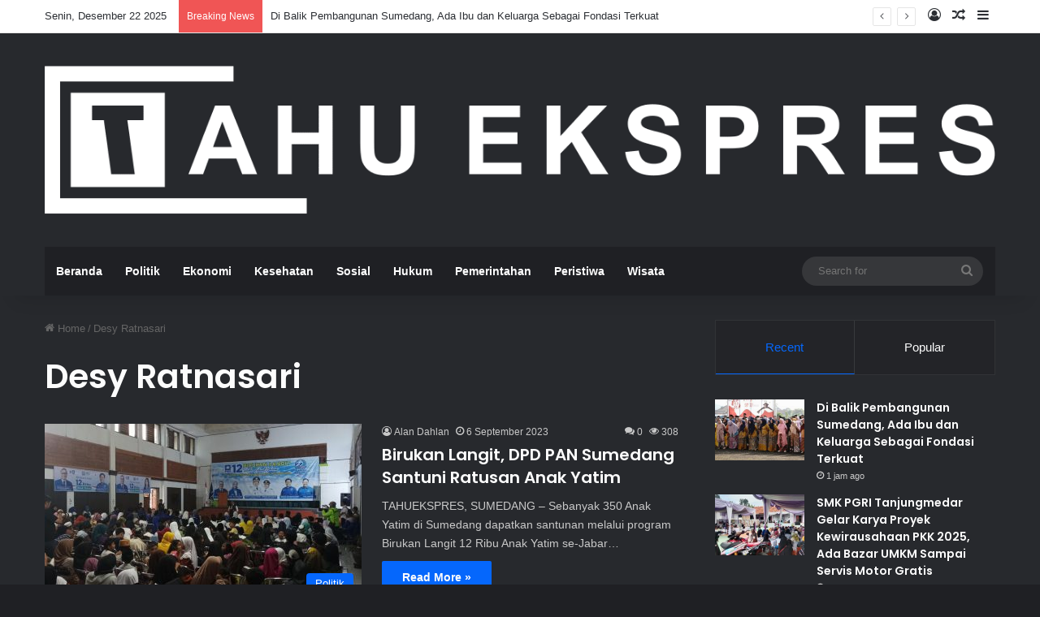

--- FILE ---
content_type: text/html; charset=utf-8
request_url: https://www.google.com/recaptcha/api2/aframe
body_size: 268
content:
<!DOCTYPE HTML><html><head><meta http-equiv="content-type" content="text/html; charset=UTF-8"></head><body><script nonce="eKPr3OJgUTZR2naNGhLJjA">/** Anti-fraud and anti-abuse applications only. See google.com/recaptcha */ try{var clients={'sodar':'https://pagead2.googlesyndication.com/pagead/sodar?'};window.addEventListener("message",function(a){try{if(a.source===window.parent){var b=JSON.parse(a.data);var c=clients[b['id']];if(c){var d=document.createElement('img');d.src=c+b['params']+'&rc='+(localStorage.getItem("rc::a")?sessionStorage.getItem("rc::b"):"");window.document.body.appendChild(d);sessionStorage.setItem("rc::e",parseInt(sessionStorage.getItem("rc::e")||0)+1);localStorage.setItem("rc::h",'1766384534818');}}}catch(b){}});window.parent.postMessage("_grecaptcha_ready", "*");}catch(b){}</script></body></html>